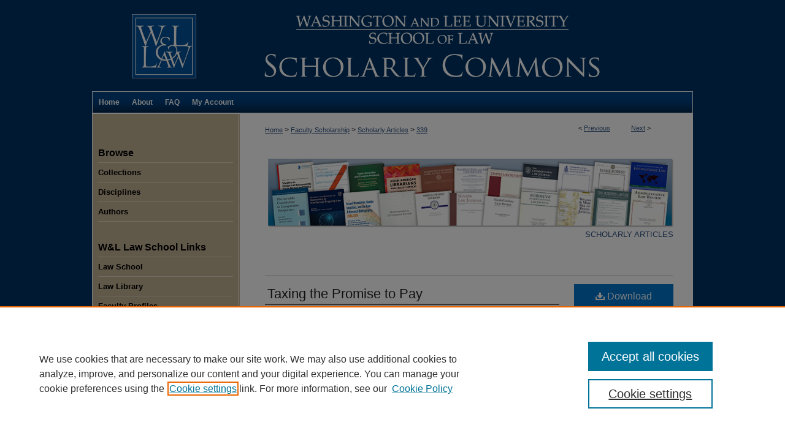

--- FILE ---
content_type: text/html; charset=UTF-8
request_url: https://scholarlycommons.law.wlu.edu/wlufac/339/
body_size: 8946
content:

<!DOCTYPE html>
<html lang="en">
<head><!-- inj yui3-seed: --><script type='text/javascript' src='//cdnjs.cloudflare.com/ajax/libs/yui/3.6.0/yui/yui-min.js'></script><script type='text/javascript' src='//ajax.googleapis.com/ajax/libs/jquery/1.10.2/jquery.min.js'></script><!-- Adobe Analytics --><script type='text/javascript' src='https://assets.adobedtm.com/4a848ae9611a/d0e96722185b/launch-d525bb0064d8.min.js'></script><script type='text/javascript' src=/assets/nr_browser_production.js></script>

<!-- def.1 -->
<meta charset="utf-8">
<meta name="viewport" content="width=device-width">
<title>
"Taxing the Promise to Pay" by Brant J. Hellwig and Gregg D. Polsky
</title>


<!-- FILE article_meta-tags.inc --><!-- FILE: /srv/sequoia/main/data/assets/site/article_meta-tags.inc -->
<meta itemprop="name" content="Taxing the Promise to Pay">
<meta property="og:title" content="Taxing the Promise to Pay">
<meta name="twitter:title" content="Taxing the Promise to Pay">
<meta property="article:author" content="Brant J Hellwig">
<meta name="author" content="Brant J Hellwig">
<meta property="article:author" content="Gregg D. Polsky">
<meta name="author" content="Gregg D. Polsky">
<meta name="robots" content="noodp, noydir">
<meta name="description" content="The IRS recently disclosed that it has identified more than 100 executives at 42 leading public corporations that participated in a tax shelter designed to defer the recognition of income from the exercise of stock options. While the agency thus far has identified approximately $700 million in unreported gains from these shelters, it predicts that the revenue loss to the government will ultimately exceed $1 billion. Compared to most tax shelters, this particular transaction (commonly known as the &quot;Executive Compensation Strategy&quot; or &quot;ECS&quot;) is remarkably simple. Rather than exercise the options individually, a participating executive instead transfers the options to a family limited partnership in exchange for the partnership&#039;s 30-year unsecured balloon promissory note. Very shortly thereafter, the partnership exercises the options, sells the underlying shares, and invests theproceeds in other investments. Pro-moters of the shelter claim that the partnership takes a cost basis in the options, resulting in little or no gain to the partnership upon exercise. Meanwhile, promoters assert, the executive does not realize income until principal payments are made the on the note 30 years in the future. This shelter can be attacked from a variety of perspectives. Commentators who have previously examined the shelter have focused on whether the sale of the options to the partnership is made at arm&#039;s length. If the sale does not constitute an &quot;arm&#039;s length transaction,&quot; regulations under IRC Section 83 effectively disregard the sale, causing the executive to recognize income when the partnership exercises the option and defeating the purpose of the shelter. Unfortunately, because the arm&#039;s length issue is inherently dependent upon the unique facts and circumstances of each transaction, it is not an ideal &quot;silver bullet&quot; issue for attacking the shelter. Another way to attack the shelter is to argue that the mere receipt of the partnership&#039;s promise to pay constitutes a taxable event for the executive, thereby undermining completely the goal of the shelter. This Article analyzes this issue, concluding that, because the partnership&#039;s promise constitutes a third-party compensatory promise (i.e., one made by a party external to the service relationship), it is immediately taxable to the executive upon receipt. In discussing this issue, the Article examines the origin and development of the economic benefit doctrine, as well as the history and purpose of IRC Section 83. The Article closes with an explanation of why limiting tax deferral to the second-party promise context comports with sound tax">
<meta itemprop="description" content="The IRS recently disclosed that it has identified more than 100 executives at 42 leading public corporations that participated in a tax shelter designed to defer the recognition of income from the exercise of stock options. While the agency thus far has identified approximately $700 million in unreported gains from these shelters, it predicts that the revenue loss to the government will ultimately exceed $1 billion. Compared to most tax shelters, this particular transaction (commonly known as the &quot;Executive Compensation Strategy&quot; or &quot;ECS&quot;) is remarkably simple. Rather than exercise the options individually, a participating executive instead transfers the options to a family limited partnership in exchange for the partnership&#039;s 30-year unsecured balloon promissory note. Very shortly thereafter, the partnership exercises the options, sells the underlying shares, and invests theproceeds in other investments. Pro-moters of the shelter claim that the partnership takes a cost basis in the options, resulting in little or no gain to the partnership upon exercise. Meanwhile, promoters assert, the executive does not realize income until principal payments are made the on the note 30 years in the future. This shelter can be attacked from a variety of perspectives. Commentators who have previously examined the shelter have focused on whether the sale of the options to the partnership is made at arm&#039;s length. If the sale does not constitute an &quot;arm&#039;s length transaction,&quot; regulations under IRC Section 83 effectively disregard the sale, causing the executive to recognize income when the partnership exercises the option and defeating the purpose of the shelter. Unfortunately, because the arm&#039;s length issue is inherently dependent upon the unique facts and circumstances of each transaction, it is not an ideal &quot;silver bullet&quot; issue for attacking the shelter. Another way to attack the shelter is to argue that the mere receipt of the partnership&#039;s promise to pay constitutes a taxable event for the executive, thereby undermining completely the goal of the shelter. This Article analyzes this issue, concluding that, because the partnership&#039;s promise constitutes a third-party compensatory promise (i.e., one made by a party external to the service relationship), it is immediately taxable to the executive upon receipt. In discussing this issue, the Article examines the origin and development of the economic benefit doctrine, as well as the history and purpose of IRC Section 83. The Article closes with an explanation of why limiting tax deferral to the second-party promise context comports with sound tax">
<meta name="twitter:description" content="The IRS recently disclosed that it has identified more than 100 executives at 42 leading public corporations that participated in a tax shelter designed to defer the recognition of income from the exercise of stock options. While the agency thus far has identified approximately $700 million in unreported gains from these shelters, it predicts that the revenue loss to the government will ultimately exceed $1 billion. Compared to most tax shelters, this particular transaction (commonly known as the &quot;Executive Compensation Strategy&quot; or &quot;ECS&quot;) is remarkably simple. Rather than exercise the options individually, a participating executive instead transfers the options to a family limited partnership in exchange for the partnership&#039;s 30-year unsecured balloon promissory note. Very shortly thereafter, the partnership exercises the options, sells the underlying shares, and invests theproceeds in other investments. Pro-moters of the shelter claim that the partnership takes a cost basis in the options, resulting in little or no gain to the partnership upon exercise. Meanwhile, promoters assert, the executive does not realize income until principal payments are made the on the note 30 years in the future. This shelter can be attacked from a variety of perspectives. Commentators who have previously examined the shelter have focused on whether the sale of the options to the partnership is made at arm&#039;s length. If the sale does not constitute an &quot;arm&#039;s length transaction,&quot; regulations under IRC Section 83 effectively disregard the sale, causing the executive to recognize income when the partnership exercises the option and defeating the purpose of the shelter. Unfortunately, because the arm&#039;s length issue is inherently dependent upon the unique facts and circumstances of each transaction, it is not an ideal &quot;silver bullet&quot; issue for attacking the shelter. Another way to attack the shelter is to argue that the mere receipt of the partnership&#039;s promise to pay constitutes a taxable event for the executive, thereby undermining completely the goal of the shelter. This Article analyzes this issue, concluding that, because the partnership&#039;s promise constitutes a third-party compensatory promise (i.e., one made by a party external to the service relationship), it is immediately taxable to the executive upon receipt. In discussing this issue, the Article examines the origin and development of the economic benefit doctrine, as well as the history and purpose of IRC Section 83. The Article closes with an explanation of why limiting tax deferral to the second-party promise context comports with sound tax">
<meta property="og:description" content="The IRS recently disclosed that it has identified more than 100 executives at 42 leading public corporations that participated in a tax shelter designed to defer the recognition of income from the exercise of stock options. While the agency thus far has identified approximately $700 million in unreported gains from these shelters, it predicts that the revenue loss to the government will ultimately exceed $1 billion. Compared to most tax shelters, this particular transaction (commonly known as the &quot;Executive Compensation Strategy&quot; or &quot;ECS&quot;) is remarkably simple. Rather than exercise the options individually, a participating executive instead transfers the options to a family limited partnership in exchange for the partnership&#039;s 30-year unsecured balloon promissory note. Very shortly thereafter, the partnership exercises the options, sells the underlying shares, and invests theproceeds in other investments. Pro-moters of the shelter claim that the partnership takes a cost basis in the options, resulting in little or no gain to the partnership upon exercise. Meanwhile, promoters assert, the executive does not realize income until principal payments are made the on the note 30 years in the future. This shelter can be attacked from a variety of perspectives. Commentators who have previously examined the shelter have focused on whether the sale of the options to the partnership is made at arm&#039;s length. If the sale does not constitute an &quot;arm&#039;s length transaction,&quot; regulations under IRC Section 83 effectively disregard the sale, causing the executive to recognize income when the partnership exercises the option and defeating the purpose of the shelter. Unfortunately, because the arm&#039;s length issue is inherently dependent upon the unique facts and circumstances of each transaction, it is not an ideal &quot;silver bullet&quot; issue for attacking the shelter. Another way to attack the shelter is to argue that the mere receipt of the partnership&#039;s promise to pay constitutes a taxable event for the executive, thereby undermining completely the goal of the shelter. This Article analyzes this issue, concluding that, because the partnership&#039;s promise constitutes a third-party compensatory promise (i.e., one made by a party external to the service relationship), it is immediately taxable to the executive upon receipt. In discussing this issue, the Article examines the origin and development of the economic benefit doctrine, as well as the history and purpose of IRC Section 83. The Article closes with an explanation of why limiting tax deferral to the second-party promise context comports with sound tax">
<meta name="keywords" content="Tax shelters, Executive compensation, Family partnership, Promissory notes, Deferred tax">
<meta name="bepress_citation_journal_title" content="Minnesota Law Review">
<meta name="bepress_citation_author" content="Hellwig, Brant J">
<meta name="bepress_citation_author_institution" content="Washington and Lee University School of Law">
<meta name="bepress_citation_author" content="Polsky, Gregg D.">
<meta name="bepress_citation_author_institution" content="University of Minnesota Law School">
<meta name="bepress_citation_title" content="Taxing the Promise to Pay">
<meta name="bepress_citation_date" content="2005">
<!-- FILE: /srv/sequoia/main/data/assets/site/ir_download_link.inc -->
<!-- FILE: /srv/sequoia/main/data/assets/site/article_meta-tags.inc (cont) -->
<meta name="bepress_citation_pdf_url" content="https://scholarlycommons.law.wlu.edu/cgi/viewcontent.cgi?article=1338&amp;context=wlufac">
<meta name="bepress_citation_abstract_html_url" content="https://scholarlycommons.law.wlu.edu/wlufac/339">
<meta name="bepress_citation_online_date" content="2013/11/14">
<meta name="viewport" content="width=device-width">
<!-- Additional Twitter data -->
<meta name="twitter:card" content="summary">
<!-- Additional Open Graph data -->
<meta property="og:type" content="article">
<meta property="og:url" content="https://scholarlycommons.law.wlu.edu/wlufac/339">
<meta property="og:site_name" content="Washington and Lee University School of Law Scholarly Commons">




<!-- FILE: article_meta-tags.inc (cont) -->
<meta name="bepress_is_article_cover_page" content="1">


<!-- sh.1 -->
<link rel="stylesheet" href="/ir-style.css" type="text/css" media="screen">
<link rel="stylesheet" href="/ir-custom.css" type="text/css" media="screen">
<link rel="stylesheet" href="../ir-custom.css" type="text/css" media="screen">
<link rel="stylesheet" href="/ir-local.css" type="text/css" media="screen">
<link rel="stylesheet" href="../ir-local.css" type="text/css" media="screen">
<link rel="stylesheet" href="/ir-print.css" type="text/css" media="print">
<link type="text/css" rel="stylesheet" href="/assets/floatbox/floatbox.css">
<link rel="alternate" type="application/rss+xml" title="Site Feed" href="/recent.rss">
<link rel="shortcut icon" href="/favicon.ico" type="image/x-icon">
<!--[if IE]>
<link rel="stylesheet" href="/ir-ie.css" type="text/css" media="screen">
<![endif]-->

<!-- JS  -->
<script type="text/javascript" src="/assets/jsUtilities.js"></script>
<script type="text/javascript" src="/assets/footnoteLinks.js"></script>
<script type="text/javascript" src="/assets/scripts/yui-init.pack.js"></script>
<script type="text/javascript" src="/assets/scripts/bepress-init.debug.js"></script>
<script type="text/javascript" src="/assets/scripts/JumpListYUI.pack.js"></script>

<!-- end sh.1 -->




<script type="text/javascript">var pageData = {"page":{"environment":"prod","productName":"bpdg","language":"en","name":"ir_series:article","businessUnit":"els:rp:st"},"visitor":{}};</script>

</head>
<body id="geo-series">
<!-- FILE /srv/sequoia/main/data/scholarlycommons.law.wlu.edu/assets/header.pregen --><!-- This is the mobile navbar file. Do not delete or move from the top of header.pregen -->
<!-- FILE: /srv/sequoia/main/data/assets/site/mobile_nav.inc --><!--[if !IE]>-->
<script src="/assets/scripts/dc-mobile/dc-responsive-nav.js"></script>

<header id="mobile-nav" class="nav-down device-fixed-height" style="visibility: hidden;">
  
  
  <nav class="nav-collapse">
    <ul>
      <li class="menu-item active device-fixed-width"><a href="https://scholarlycommons.law.wlu.edu" title="Home" data-scroll >Home</a></li>
      <li class="menu-item device-fixed-width"><a href="https://scholarlycommons.law.wlu.edu/do/search/advanced/" title="Search" data-scroll ><i class="icon-search"></i> Search</a></li>
      <li class="menu-item device-fixed-width"><a href="https://scholarlycommons.law.wlu.edu/communities.html" title="Browse" data-scroll >Browse Collections</a></li>
      <li class="menu-item device-fixed-width"><a href="/cgi/myaccount.cgi?context=wlufac" title="My Account" data-scroll >My Account</a></li>
      <li class="menu-item device-fixed-width"><a href="https://scholarlycommons.law.wlu.edu/about.html" title="About" data-scroll >About</a></li>
      <li class="menu-item device-fixed-width"><a href="https://network.bepress.com" title="Digital Commons Network" data-scroll ><img width="16" height="16" alt="DC Network" style="vertical-align:top;" src="/assets/md5images/8e240588cf8cd3a028768d4294acd7d3.png"> Digital Commons Network™</a></li>
    </ul>
  </nav>
</header>

<script src="/assets/scripts/dc-mobile/dc-mobile-nav.js"></script>
<!--<![endif]-->
<!-- FILE: /srv/sequoia/main/data/scholarlycommons.law.wlu.edu/assets/header.pregen (cont) -->
<div id="wlulaw">
<div id="container"><a href="#main" class="skiplink" accesskey="2" >Skip to main content</a>

<div id="header">
<!-- FILE: /srv/sequoia/main/data/assets/site/ir_logo.inc -->




	<div id="logo">
		<a href="http://law.wlu.edu/" title="Washington and Lee University School of Law" >
			<img width="105" height="105" alt="Washington and Lee University School of Law Scholarly Commons" border="0" src="/assets/md5images/df44db28a36b72f9041f7b9c55cd5ef4.gif">
		</a>
	</div>








<!-- FILE: /srv/sequoia/main/data/scholarlycommons.law.wlu.edu/assets/header.pregen (cont) -->
<div id="pagetitle">

<h1><a href="https://scholarlycommons.law.wlu.edu" title="Washington and Lee University School of Law Scholarly Commons" >Washington and Lee University School of Law Scholarly Commons</a></h1>
</div>
</div><div id="navigation"><!-- FILE: /srv/sequoia/main/data/assets/site/ir_navigation.inc --><div id="tabs" role="navigation" aria-label="Main"><ul><li id="tabone"><a href="https://scholarlycommons.law.wlu.edu " title="Home" ><span>Home</span></a></li><li id="tabtwo"><a href="https://scholarlycommons.law.wlu.edu/about.html" title="About" ><span>About</span></a></li><li id="tabthree"><a href="https://scholarlycommons.law.wlu.edu/faq.html" title="FAQ" ><span>FAQ</span></a></li><li id="tabfour"><a href="https://scholarlycommons.law.wlu.edu/cgi/myaccount.cgi?context=wlufac" title="My Account" ><span>My Account</span></a></li></ul></div>


<!-- FILE: /srv/sequoia/main/data/scholarlycommons.law.wlu.edu/assets/header.pregen (cont) --></div>



<div id="wrapper">
<div id="content">
<div id="main" class="text">
<script type="text/javascript" src="/assets/floatbox/floatbox.js"></script>  
<!-- FILE: /srv/sequoia/main/data/assets/site/article_pager.inc -->

<div id="breadcrumb"><ul id="pager">

                
                 
<li>&lt; <a href="https://scholarlycommons.law.wlu.edu/wlufac/452" class="ignore" >Previous</a></li>
        
        
        

                
                 
<li><a href="https://scholarlycommons.law.wlu.edu/wlufac/106" class="ignore" >Next</a> &gt;</li>
        
        
        
<li>&nbsp;</li></ul><div class="crumbs"><!-- FILE: /srv/sequoia/main/data/assets/site/ir_breadcrumb.inc -->

<div class="crumbs" role="navigation" aria-label="Breadcrumb">
	<p>
	
	
			<a href="https://scholarlycommons.law.wlu.edu" class="ignore" >Home</a>
	
	
	
	
	
	
	
	
	
	
	 <span aria-hidden="true">&gt;</span> 
		<a href="https://scholarlycommons.law.wlu.edu/faculty" class="ignore" >Faculty Scholarship</a>
	
	
	
	
	
	
	 <span aria-hidden="true">&gt;</span> 
		<a href="https://scholarlycommons.law.wlu.edu/wlufac" class="ignore" >Scholarly Articles</a>
	
	
	
	
	
	 <span aria-hidden="true">&gt;</span> 
		<a href="https://scholarlycommons.law.wlu.edu/wlufac/339" class="ignore" aria-current="page" >339</a>
	
	
	
	</p>
</div>


<!-- FILE: /srv/sequoia/main/data/assets/site/article_pager.inc (cont) --></div>
</div>
<!-- FILE: /srv/sequoia/main/data/assets/site/ir_series/article/index.html (cont) -->
<!-- FILE: /srv/sequoia/main/data/assets/site/ir_series/article/article_info.inc --><!-- FILE: /srv/sequoia/main/data/assets/site/openurl.inc -->

























<!-- FILE: /srv/sequoia/main/data/assets/site/ir_series/article/article_info.inc (cont) -->
<!-- FILE: /srv/sequoia/main/data/assets/site/ir_download_link.inc -->









	
	
	
    
    
    
	
		
		
		
	
	
	
	
	
	

<!-- FILE: /srv/sequoia/main/data/assets/site/ir_series/article/article_info.inc (cont) -->
<!-- FILE: /srv/sequoia/main/data/assets/site/ir_series/article/ir_article_header.inc -->


<div id="series-header">
<!-- FILE: /srv/sequoia/main/data/assets/site/ir_series/ir_series_logo.inc -->



 




	
	
			
		
			<img alt="Scholarly Articles" style="height:auto;width:670px;" class="ignore" width='800' height='145' src="../../assets/md5images/151daa9eba50c8fc7f1fdfd02fec6f21.png">
		
	


<!-- FILE: /srv/sequoia/main/data/assets/site/ir_series/article/ir_article_header.inc (cont) --><h2 id="series-title"><a href="https://scholarlycommons.law.wlu.edu/wlufac" >Scholarly Articles</a></h2></div>
<div style="clear: both">&nbsp;</div>

<div id="sub">
<div id="alpha">
<!-- FILE: /srv/sequoia/main/data/assets/site/ir_series/article/article_info.inc (cont) --><div id='title' class='element'>
<h1><a href='https://scholarlycommons.law.wlu.edu/cgi/viewcontent.cgi?article=1338&amp;context=wlufac'>Taxing the Promise to Pay</a></h1>
</div>
<div class='clear'></div>
<div id='authors' class='element'>
<h2 class='visually-hidden'>Authors</h2>
<p class="author"><a href='https://scholarlycommons.law.wlu.edu/do/search/?q=%28author%3A%22Brant%20J.%20Hellwig%22%20AND%20-bp_author_id%3A%5B%2A%20TO%20%2A%5D%29%20OR%20bp_author_id%3A%28%22e3821ec8-edc7-430e-96d4-6b14579285b8%22%29&start=0&context=2035930'><strong>Brant J. Hellwig</strong>, <em>Washington and Lee University School of Law</em></a><a rel="nofollow" href="https://network.bepress.com/api/follow/subscribe?user=MzFiMmZlMjdkYzgzOGI3Mw%3D%3D&amp;institution=NWVjZjA2M2Q4NzVkN2Q1Yw%3D%3D&amp;format=html" data-follow-set="user:MzFiMmZlMjdkYzgzOGI3Mw== institution:NWVjZjA2M2Q4NzVkN2Q1Yw==" title="Follow Brant J. Hellwig" class="btn followable">Follow</a><br />
<a href='https://scholarlycommons.law.wlu.edu/do/search/?q=author%3A%22Gregg%20D.%20Polsky%22&start=0&context=2035930'><strong>Gregg D. Polsky</strong>, <em>University of Minnesota Law School</em></a><br />
</p></div>
<div class='clear'></div>
<div id='document_type' class='element'>
<h2 class='field-heading'>Document Type</h2>
<p>Article</p>
</div>
<div class='clear'></div>
<div id='source_publication' class='element'>
<h2 class='field-heading'>Publication Title</h2>
<p>Minnesota Law Review</p>
</div>
<div class='clear'></div>
<div id='publication_date' class='element'>
<h2 class='field-heading'>Publication Date</h2>
<p>4-2005</p>
</div>
<div class='clear'></div>
<div id='abstract' class='element'>
<h2 class='field-heading'>Abstract</h2>
<p>The IRS recently disclosed that it has identified more than 100 executives at 42 leading public corporations that participated in a tax shelter designed to defer the recognition of income from the exercise of stock options. While the agency thus far has identified approximately $700 million in unreported gains from these shelters, it predicts that the revenue loss to the government will ultimately exceed $1 billion. Compared to most tax shelters, this particular transaction (commonly known as the "Executive Compensation Strategy" or "ECS") is remarkably simple. Rather than exercise the options individually, a participating executive instead transfers the options to a family limited partnership in exchange for the partnership's 30-year unsecured balloon promissory note. Very shortly thereafter, the partnership exercises the options, sells the underlying shares, and invests theproceeds in other investments. Pro-moters of the shelter claim that the partnership takes a cost basis in the options, resulting in little or no gain to the partnership upon exercise. Meanwhile, promoters assert, the executive does not realize income until principal payments are made the on the note 30 years in the future. This shelter can be attacked from a variety of perspectives. Commentators who have previously examined the shelter have focused on whether the sale of the options to the partnership is made at arm's length. If the sale does not constitute an "arm's length transaction," regulations under IRC Section 83 effectively disregard the sale, causing the executive to recognize income when the partnership exercises the option and defeating the purpose of the shelter. Unfortunately, because the arm's length issue is inherently dependent upon the unique facts and circumstances of each transaction, it is not an ideal "silver bullet" issue for attacking the shelter. Another way to attack the shelter is to argue that the mere receipt of the partnership's promise to pay constitutes a taxable event for the executive, thereby undermining completely the goal of the shelter. This Article analyzes this issue, concluding that, because the partnership's promise constitutes a third-party compensatory promise (i.e., one made by a party external to the service relationship), it is immediately taxable to the executive upon receipt. In discussing this issue, the Article examines the origin and development of the economic benefit doctrine, as well as the history and purpose of IRC Section 83. The Article closes with an explanation of why limiting tax deferral to the second-party promise context comports with sound tax policy.</p>
</div>
<div class='clear'></div>
<div id='comments' class='element'>
<h2 class='field-heading'>Comments</h2>
<p>Posted with permission from the copyright owner.</p>
</div>
<div class='clear'></div>
<div id='recommended_citation' class='element'>
<h2 class='field-heading'>Recommended Citation</h2>
<p class='citation'>Brant J. Hellwig & Gregg D. Polsky, <em>Taxing the Promise to Pay</em>, 89 Minn. L. Rev. 1092 (2005).</p>
</div>
<div class='clear'></div>
</div>
    </div>
    <div id='beta_7-3'>
<!-- FILE: /srv/sequoia/main/data/assets/site/info_box_7_3.inc --><!-- FILE: /srv/sequoia/main/data/assets/site/openurl.inc -->

























<!-- FILE: /srv/sequoia/main/data/assets/site/info_box_7_3.inc (cont) -->
<!-- FILE: /srv/sequoia/main/data/assets/site/ir_download_link.inc -->









	
	
	
    
    
    
	
		
		
		
	
	
	
	
	
	

<!-- FILE: /srv/sequoia/main/data/assets/site/info_box_7_3.inc (cont) -->


	<!-- FILE: /srv/sequoia/main/data/assets/site/info_box_download_button.inc --><div class="aside download-button">
      <a id="pdf" class="btn" href="https://scholarlycommons.law.wlu.edu/cgi/viewcontent.cgi?article=1338&amp;context=wlufac" title="PDF (11.9&nbsp;MB) opens in new window" target="_blank" > 
    	<i class="icon-download-alt" aria-hidden="true"></i>
        Download
      </a>
</div>


<!-- FILE: /srv/sequoia/main/data/assets/site/info_box_7_3.inc (cont) -->
	<!-- FILE: /srv/sequoia/main/data/assets/site/info_box_embargo.inc -->
<!-- FILE: /srv/sequoia/main/data/assets/site/info_box_7_3.inc (cont) -->

<!-- FILE: /srv/sequoia/main/data/assets/site/info_box_custom_upper.inc -->
<!-- FILE: /srv/sequoia/main/data/assets/site/info_box_7_3.inc (cont) -->
<!-- FILE: /srv/sequoia/main/data/assets/site/info_box_openurl.inc -->
<div id="open-url" class="aside">
	
	

</div>

<!-- FILE: /srv/sequoia/main/data/assets/site/info_box_7_3.inc (cont) -->

<!-- FILE: /srv/sequoia/main/data/assets/site/info_box_article_metrics.inc -->






<div id="article-stats" class="aside hidden">

    <p class="article-downloads-wrapper hidden"><span id="article-downloads"></span> DOWNLOADS</p>
    <p class="article-stats-date hidden">Since November 14, 2013</p>

    <p class="article-plum-metrics">
        <a href="https://plu.mx/plum/a/?repo_url=https://scholarlycommons.law.wlu.edu/wlufac/339" class="plumx-plum-print-popup plum-bigben-theme" data-badge="true" data-hide-when-empty="true" ></a>
    </p>
</div>
<script type="text/javascript" src="//cdn.plu.mx/widget-popup.js"></script>





<!-- Article Download Counts -->
<script type="text/javascript" src="/assets/scripts/article-downloads.pack.js"></script>
<script type="text/javascript">
    insertDownloads(4820069);
</script>


<!-- Add border to Plum badge & download counts when visible -->
<script>
// bind to event when PlumX widget loads
jQuery('body').bind('plum:widget-load', function(e){
// if Plum badge is visible
  if (jQuery('.PlumX-Popup').length) {
// remove 'hidden' class
  jQuery('#article-stats').removeClass('hidden');
  jQuery('.article-stats-date').addClass('plum-border');
  }
});
// bind to event when page loads
jQuery(window).bind('load',function(e){
// if DC downloads are visible
  if (jQuery('#article-downloads').text().length > 0) {
// add border to aside
  jQuery('#article-stats').removeClass('hidden');
  }
});
</script>



<!-- Adobe Analytics: Download Click Tracker -->
<script>

$(function() {

  // Download button click event tracker for PDFs
  $(".aside.download-button").on("click", "a#pdf", function(event) {
    pageDataTracker.trackEvent('navigationClick', {
      link: {
          location: 'aside download-button',
          name: 'pdf'
      }
    });
  });

  // Download button click event tracker for native files
  $(".aside.download-button").on("click", "a#native", function(event) {
    pageDataTracker.trackEvent('navigationClick', {
        link: {
            location: 'aside download-button',
            name: 'native'
        }
     });
  });

});

</script>
<!-- FILE: /srv/sequoia/main/data/assets/site/info_box_7_3.inc (cont) -->



	<!-- FILE: /srv/sequoia/main/data/assets/site/info_box_disciplines.inc -->




	





	<div id="beta-disciplines" class="aside">
		<h4>Included in</h4>
	<p>
		
				
				
					<a href="https://network.bepress.com/hgg/discipline/881" title="Taxation-Federal Commons" >Taxation-Federal Commons</a>, 
				
			
		
				
					<a href="https://network.bepress.com/hgg/discipline/898" title="Tax Law Commons" >Tax Law Commons</a>
				
				
			
		
	</p>
	</div>



<!-- FILE: /srv/sequoia/main/data/assets/site/info_box_7_3.inc (cont) -->

<!-- FILE: /srv/sequoia/main/data/assets/site/bookmark_widget.inc -->

<div id="share" class="aside">
<h2>Share</h2>
	
	<div class="a2a_kit a2a_kit_size_24 a2a_default_style">
    	<a class="a2a_button_facebook"></a>
    	<a class="a2a_button_linkedin"></a>
		<a class="a2a_button_whatsapp"></a>
		<a class="a2a_button_email"></a>
    	<a class="a2a_dd"></a>
    	<script async src="https://static.addtoany.com/menu/page.js"></script>
	</div>
</div>

<!-- FILE: /srv/sequoia/main/data/assets/site/info_box_7_3.inc (cont) -->
<!-- FILE: /srv/sequoia/main/data/assets/site/info_box_geolocate.inc --><!-- FILE: /srv/sequoia/main/data/assets/site/ir_geolocate_enabled_and_displayed.inc -->

<!-- FILE: /srv/sequoia/main/data/assets/site/info_box_geolocate.inc (cont) -->

<!-- FILE: /srv/sequoia/main/data/assets/site/info_box_7_3.inc (cont) -->

	<!-- FILE: /srv/sequoia/main/data/assets/site/zotero_coins.inc -->

<span class="Z3988" title="ctx_ver=Z39.88-2004&amp;rft_val_fmt=info%3Aofi%2Ffmt%3Akev%3Amtx%3Ajournal&amp;rft_id=https%3A%2F%2Fscholarlycommons.law.wlu.edu%2Fwlufac%2F339&amp;rft.atitle=Taxing%20the%20Promise%20to%20Pay&amp;rft.aufirst=Brant&amp;rft.aulast=Hellwig&amp;rft.au=Gregg%20Polsky&amp;rft.jtitle=Minnesota%20Law%20Review&amp;rft.date=2005-04-01">COinS</span>
<!-- FILE: /srv/sequoia/main/data/assets/site/info_box_7_3.inc (cont) -->

<!-- FILE: /srv/sequoia/main/data/assets/site/info_box_custom_lower.inc -->
<!-- FILE: /srv/sequoia/main/data/assets/site/info_box_7_3.inc (cont) -->
<!-- FILE: /srv/sequoia/main/data/assets/site/ir_series/article/article_info.inc (cont) --></div>

<div class='clear'>&nbsp;</div>
<!-- FILE: /srv/sequoia/main/data/assets/site/ir_article_custom_fields.inc -->

<!-- FILE: /srv/sequoia/main/data/assets/site/ir_series/article/article_info.inc (cont) -->

	<!-- FILE: /srv/sequoia/main/data/assets/site/ir_display_pdf.inc -->





<div class='clear'>&nbsp;</div>
<div id="display-pdf">
   <object type='application/pdf' data='https://scholarlycommons.law.wlu.edu/cgi/viewcontent.cgi?article=1338&amp;context=wlufac#toolbar=0&amp;navpanes=0&amp;scrollbar=1' width='660' height='460'>
      <div id="message">
<p>To view the content in your browser, please <a href="https://get.adobe.com/reader/" title="Adobe - Adobe Reader download" >download Adobe Reader</a> or, alternately, <br>
you may <a href="https://scholarlycommons.law.wlu.edu/cgi/viewcontent.cgi?article=1338&amp;context=wlufac" >Download</a> the file to your hard drive.</p>

 <p> NOTE: The latest versions of Adobe Reader do not support viewing <acronym title="Portable Document Format">PDF</acronym> files within Firefox on Mac OS and if you are using a modern (Intel) Mac, there is no official plugin for viewing <acronym title="Portable Document Format">PDF</acronym> files within the browser window.  </p>
   </object>
</div>
<div class='clear'>&nbsp;</div>




<!-- FILE: /srv/sequoia/main/data/assets/site/ir_series/article/article_info.inc (cont) -->

<!-- FILE: /srv/sequoia/main/data/assets/site/ir_series/article/index.html (cont) -->
<!-- FILE /srv/sequoia/main/data/assets/site/footer.pregen --></div>
	<div class="verticalalign">&nbsp;</div>
	<div class="clear">&nbsp;</div>

</div>

	<div id="sidebar" role="complementary">
	<!-- FILE: /srv/sequoia/main/data/assets/site/ir_sidebar_7_8.inc -->

		



	<!-- FILE: /srv/sequoia/main/data/assets/site/ir_sidebar_sort_bsa.inc --><!-- FILE: /srv/sequoia/main/data/assets/site/ir_sidebar_custom_upper_7_8.inc -->

<!-- FILE: /srv/sequoia/main/data/assets/site/ir_sidebar_sort_bsa.inc (cont) -->
<!-- FILE: /srv/sequoia/main/data/assets/site/ir_sidebar_browse.inc --><h2>Browse</h2>
<ul id="side-browse">


<li class="collections"><a href="https://scholarlycommons.law.wlu.edu/communities.html" title="Browse by Collections" >Collections</a></li>
<li class="discipline-browser"><a href="https://scholarlycommons.law.wlu.edu/do/discipline_browser/disciplines" title="Browse by Disciplines" >Disciplines</a></li>
<li class="author"><a href="https://scholarlycommons.law.wlu.edu/authors.html" title="Browse by Author" >Authors</a></li>


</ul>
<!-- FILE: /srv/sequoia/main/data/assets/site/ir_sidebar_sort_bsa.inc (cont) -->
<!-- FILE: /srv/sequoia/main/data/scholarlycommons.law.wlu.edu/assets/ir_sidebar_custom_middle_7_8.inc --><h2>W&amp;L Law School Links</h2>
<ul>
<li><a href="http://law.wlu.edu/" title="School of Law :: Washington and Lee University" >Law School</a></li>
<li><a href="http://law.wlu.edu/library/" title="Law Library :: Washington and Lee University" >Law Library</a></li>
<li><a href="http://law.wlu.edu/faculty/" title="Faculty Profiles :: Washington and Lee University" >Faculty Profiles</a></li>
<li><a href="http://law.wlu.edu/powell-archives/" title="Powell Archives :: Washington and Lee University" >Powell Archives</a></li>
</ul><!-- FILE: /srv/sequoia/main/data/assets/site/ir_sidebar_sort_bsa.inc (cont) -->
<!-- FILE: /srv/sequoia/main/data/assets/site/ir_sidebar_search_7_8.inc --><h2>Search</h2>


	
<form method='get' action='https://scholarlycommons.law.wlu.edu/do/search/' id="sidebar-search">
	<label for="search" accesskey="4">
		Enter search terms:
	</label>
		<div>
			<span class="border">
				<input type="text" name='q' class="search" id="search">
			</span> 
			<input type="submit" value="Search" class="searchbutton" style="font-size:11px;">
		</div>
	<label for="context">
		Select context to search:
	</label> 
		<div>
			<span class="border">
				<select name="fq" id="context">
					
					
						<option value='virtual_ancestor_link:"https://scholarlycommons.law.wlu.edu/wlufac"'>in this series</option>
					
					
					
					<option value='virtual_ancestor_link:"https://scholarlycommons.law.wlu.edu"'>in this repository</option>
					<option value='virtual_ancestor_link:"http:/"'>across all repositories</option>
				</select>
			</span>
		</div>
</form>

<p class="advanced">
	
	
		<a href="https://scholarlycommons.law.wlu.edu/do/search/advanced/?fq=virtual_ancestor_link:%22https://scholarlycommons.law.wlu.edu/wlufac%22" >
			Advanced Search
		</a>
	
</p>
<!-- FILE: /srv/sequoia/main/data/assets/site/ir_sidebar_sort_bsa.inc (cont) -->
<!-- FILE: /srv/sequoia/main/data/assets/site/ir_sidebar_notify_7_8.inc -->


	<ul id="side-notify">
		<li class="notify">
			<a href="https://scholarlycommons.law.wlu.edu/wlufac/announcements.html" title="Email or RSS Notifications" >
				Notify me via email or <acronym title="Really Simple Syndication">RSS</acronym>
			</a>
		</li>
	</ul>



<!-- FILE: /srv/sequoia/main/data/assets/site/urc_badge.inc -->






<!-- FILE: /srv/sequoia/main/data/assets/site/ir_sidebar_notify_7_8.inc (cont) -->

<!-- FILE: /srv/sequoia/main/data/assets/site/ir_sidebar_sort_bsa.inc (cont) -->
<!-- FILE: /srv/sequoia/main/data/scholarlycommons.law.wlu.edu/assets/ir_series/ir_sidebar_author_7_8.inc --><!-- FILE: /srv/sequoia/main/data/assets/site/ir_sidebar_sort_bsa.inc (cont) -->
<!-- FILE: /srv/sequoia/main/data/assets/site/ir_sidebar_custom_lower_7_8.inc --><!-- FILE: /srv/sequoia/main/data/assets/site/ir_sidebar_homepage_links_7_8.inc -->

<!-- FILE: /srv/sequoia/main/data/assets/site/ir_sidebar_custom_lower_7_8.inc (cont) -->
	



<!-- FILE: /srv/sequoia/main/data/assets/site/ir_sidebar_sort_bsa.inc (cont) -->
<!-- FILE: /srv/sequoia/main/data/assets/site/ir_sidebar_sw_links_7_8.inc -->

	
		
	


	<!-- FILE: /srv/sequoia/main/data/assets/site/ir_sidebar_sort_bsa.inc (cont) -->

<!-- FILE: /srv/sequoia/main/data/assets/site/ir_sidebar_geolocate.inc --><!-- FILE: /srv/sequoia/main/data/assets/site/ir_geolocate_enabled_and_displayed.inc -->

<!-- FILE: /srv/sequoia/main/data/assets/site/ir_sidebar_geolocate.inc (cont) -->

<!-- FILE: /srv/sequoia/main/data/assets/site/ir_sidebar_sort_bsa.inc (cont) -->
<!-- FILE: /srv/sequoia/main/data/scholarlycommons.law.wlu.edu/assets/ir_sidebar_custom_lowest_7_8.inc -->
<!-- FILE: /srv/sequoia/main/data/scholarlycommons.law.wlu.edu/assets/twitter_badge.inc --><!-- FILE: /srv/sequoia/main/data/scholarlycommons.law.wlu.edu/assets/ir_sidebar_custom_lowest_7_8.inc (cont) -->
<!-- FILE: /srv/sequoia/main/data/assets/site/ir_sidebar_sort_bsa.inc (cont) -->
<!-- FILE: /srv/sequoia/main/data/assets/site/ir_sidebar_7_8.inc (cont) -->

<!-- FILE: /srv/sequoia/main/data/assets/site/footer.pregen (cont) -->
	<div class="verticalalign">&nbsp;</div>
	</div>

</div>

<!-- FILE: /srv/sequoia/main/data/assets/site/ir_footer_content.inc --><div id="footer" role="contentinfo">
	
	
	<!-- FILE: /srv/sequoia/main/data/assets/site/ir_bepress_logo.inc --><div id="bepress">

<a href="https://www.elsevier.com/solutions/digital-commons" title="Elsevier - Digital Commons" >
	<em>Elsevier - Digital Commons</em>
</a>

</div>
<!-- FILE: /srv/sequoia/main/data/assets/site/ir_footer_content.inc (cont) -->
	<p>
		<a href="https://scholarlycommons.law.wlu.edu" title="Home page" accesskey="1" >Home</a> | 
		<a href="https://scholarlycommons.law.wlu.edu/about.html" title="About" >About</a> | 
		<a href="https://scholarlycommons.law.wlu.edu/faq.html" title="FAQ" >FAQ</a> | 
		<a href="/cgi/myaccount.cgi?context=wlufac" title="My Account Page" accesskey="3" >My Account</a> | 
		<a href="https://scholarlycommons.law.wlu.edu/accessibility.html" title="Accessibility Statement" accesskey="0" >Accessibility Statement</a>
	</p>
	<p>
	
	
		<a class="secondary-link" href="https://www.elsevier.com/legal/privacy-policy" title="Privacy Policy" >Privacy</a>
	
		<a class="secondary-link" href="https://www.elsevier.com/legal/elsevier-website-terms-and-conditions" title="Copyright Policy" >Copyright</a>	
	</p> 
	
</div>

<!-- FILE: /srv/sequoia/main/data/assets/site/footer.pregen (cont) -->

</div>
</div>

<!-- FILE: /srv/sequoia/main/data/scholarlycommons.law.wlu.edu/assets/ir_analytics.inc --><!-- Global Site Tag (gtag.js) - Google Analytics -->
<script async src="https://www.googletagmanager.com/gtag/js?id=UA-22058584-29"></script>
<script>
  window.dataLayer = window.dataLayer || [];
  function gtag(){dataLayer.push(arguments)};
  gtag('js', new Date());

  gtag('config', 'UA-22058584-29');
</script>
<!-- FILE: /srv/sequoia/main/data/assets/site/footer.pregen (cont) -->

<script type='text/javascript' src='/assets/scripts/bpbootstrap-20160726.pack.js'></script><script type='text/javascript'>BPBootstrap.init({appendCookie:''})</script></body></html>
